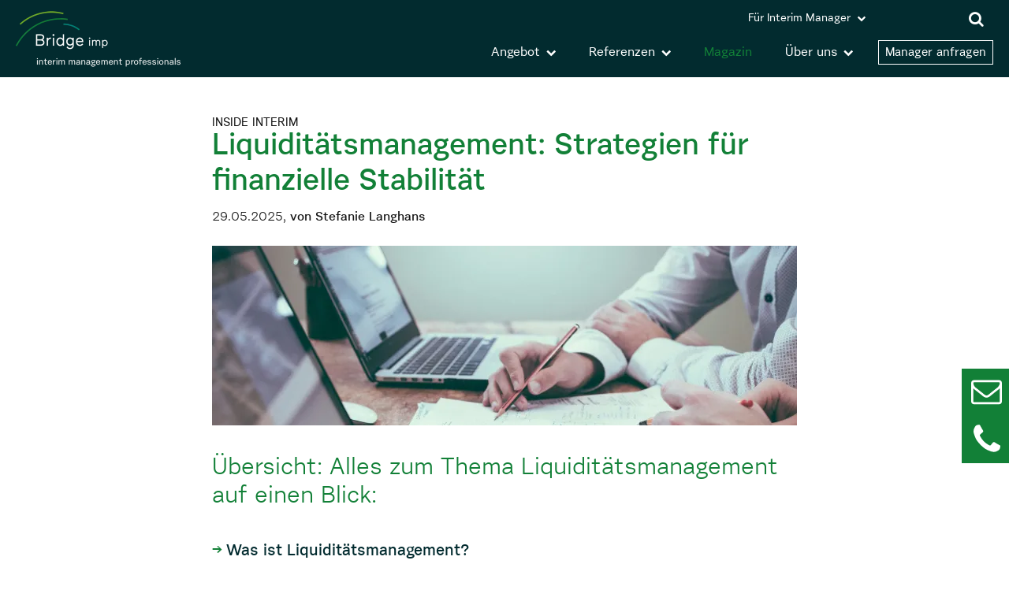

--- FILE ---
content_type: text/html; charset=UTF-8
request_url: https://www.bridge-imp.com/blog-inside-interim/artikel/liquiditaetsmanagement.html
body_size: 14073
content:
<!DOCTYPE html>
<html lang="de">
<head>
	    <!-- BEGIN Usercentrics related code -->
    <link rel="preconnect" href="//privacy-proxy.usercentrics.eu">
    <link rel="preconnect" href="//privacy-proxy.usercentrics.eu">
    <link rel="preload" href="//privacy-proxy.usercentrics.eu/latest/uc-block.bundle.js" as="script">
    <script id="usercentrics-cmp" src="https://web.cmp.usercentrics.eu/ui/loader.js" data-settings-id="v-2-sR_V4" async></script>
    <script type="application/javascript" src="https://privacy-proxy.usercentrics.eu/latest/uc-block.bundle.js"></script>
    <!-- END Usercentrics related code -->

    <link rel="dns-prefetch" href="https://cdn.bridge-imp.com">
    <link rel="dns-prefetch" href="https://hello.myfonts.net">
    <link rel="dns-prefetch" href="https://player.vimeo.com">
    <link rel="dns-prefetch" href="https://static.hotjar.com">
    <link rel="dns-prefetch" href="https://www.googletagmanager.com">

    <!-- Google Tag Manager -->
    <script type="text/javascript">
        window.dataLayer = window.dataLayer || [];
        function gtag() {
            dataLayer.push(arguments);
        }
        gtag("consent", "default", {
            ad_user_data: "denied",
            ad_personalization: "denied",
            ad_storage: "denied",
            analytics_storage: "denied",
            wait_for_update: 2000
        });
        gtag("set", "ads_data_redaction", true);
    </script>

    <script type="text/javascript">
        (function(w, d, s, l, i) {
            w[l] = w[l] || [];
            w[l].push({
                'gtm.start': new Date().getTime(),
                event: 'gtm.js'
            });
            var f = d.getElementsByTagName(s)[0],
                j = d.createElement(s),
                dl = l != 'dataLayer' ? '&l=' + l : '';
            j.async = true;
            j.src =
                'https://www.googletagmanager.com/gtm.js?id=' + i + dl;
            f.parentNode.insertBefore(j, f);
        })(window, document, 'script', 'BdataLayer', 'GTM-M7KL7KJ');
    </script>
    <!-- End Google Tag Manager -->

    <!-- Global site tag (gtag.js) - Google Analytics -->
    <script type="text/plain" data-usercentrics="Google Analytics" async src="https://www.googletagmanager.com/gtag/js?id=G-CMQ4JXJB77"></script>
    <script type="text/plain" data-usercentrics="Google Analytics">
      window.dataLayer = window.dataLayer || [];
      function gtag(){dataLayer.push(arguments);}
      gtag('js', new Date());
      gtag('config', 'G-CMQ4JXJB77', { 'anonymize_ip': true, 'link_attribution': true });
    </script>
    <!-- End Global site tag  -->
    
      <meta charset="UTF-8">
    <title>Liquiditätsmanagement: Strategien für finanzielle Stabilität</title>
    <base href="https://www.bridge-imp.com/">

          <meta name="robots" content="index,follow">
      <meta name="description" content="Liquiditätsmanagement optimieren: Strategien, Tools &amp; Interim Manager für finanzielle Stabilität. Jetzt Cashflow sichern &amp; Engpässe vermeiden.">
      <meta name="generator" content="Contao Open Source CMS">
    
          <link rel="canonical" href="https://www.bridge-imp.com/blog-inside-interim/artikel/liquiditaetsmanagement.html">
    
    <meta name="viewport" content="width=device-width,initial-scale=1.0">
    <!-- Hotjar Tracking Code  -->
	<script type="text/plain" data-usercentrics="Hotjar">
    (function(h,o,t,j,a,r){
        h.hj=h.hj||function(){(h.hj.q=h.hj.q||[]).push(arguments)};
        h._hjSettings={hjid:313436,hjsv:5};
        a=o.getElementsByTagName('head')[0];
        r=o.createElement('script');r.async=1;
        r.src=t+h._hjSettings.hjid+j+h._hjSettings.hjsv;
        a.appendChild(r);
    })(window,document,'//static.hotjar.com/c/hotjar-','.js?sv=');
	</script>
    <!-- End Hotjar Tracking Code  -->

                <script src="https://cdn.bridge-imp.com/system/modules/sharebuttons/assets/scripts.js" async></script>
<link rel="shortcut icon" href="/favicon.ico" type="image/x-icon">
<link rel="icon" href="/files/bridge_design/logo/favicon.png" type="image/png">
<link rel="apple-touch-icon" sizes="57x57" href="/files/bridge_design/logo/apple-touch-icon-57x57.png">
<link rel="apple-touch-icon" href="/files/bridge_design/logo/apple-touch-icon-152x152.png">
<style type="text/css">
@import url("//hello.myfonts.net/count/2b591b");
@font-face {font-family: 'UrbanGroteskReBo-Italic';font-display: fallback;src: url('https://cdn.bridge-imp.com/files/bridge_design/webfonts/2B591B_2_0.eot');src: url('https://cdn.bridge-imp.com/files/bridge_design/webfonts/2B591B_2_0.eot?#iefix') format('embedded-opentype'),url('https://cdn.bridge-imp.com/files/bridge_design/webfonts/2B591B_2_0.woff') format('woff'),url('https://cdn.bridge-imp.com/files/bridge_design/webfonts/2B591B_2_0.ttf') format('truetype');}
@font-face {font-family: 'UrbanGroteskMeBl-Regular';font-display: fallback;src: url('https://cdn.bridge-imp.com/files/bridge_design/webfonts/2B591B_7_0.eot');src: url('https://cdn.bridge-imp.com/files/bridge_design/webfonts/2B591B_7_0.eot?#iefix') format('embedded-opentype'),url('https://cdn.bridge-imp.com/files/bridge_design/webfonts/2B591B_7_0.woff') format('woff'),url('https://cdn.bridge-imp.com/files/bridge_design/webfonts/2B591B_7_0.ttf') format('truetype');}
@font-face {font-family: 'UrbanGroteskReBo-Regular';font-display: fallback;src: url('https://cdn.bridge-imp.com/files/bridge_design/webfonts/2B591B_8_0.eot');src: url('https://cdn.bridge-imp.com/files/bridge_design/webfonts/2B591B_8_0.eot?#iefix') format('embedded-opentype'),url('https://cdn.bridge-imp.com/files/bridge_design/webfonts/2B591B_8_0.woff') format('woff'),url('https://cdn.bridge-imp.com/files/bridge_design/webfonts/2B591B_8_0.ttf') format('truetype');}
@font-face {font-family: 'UrbanGroteskLiSe-Bold';font-display: fallback;src: url('https://cdn.bridge-imp.com/files/bridge_design/webfonts/2B591B_A_0.eot');src: url('https://cdn.bridge-imp.com/files/bridge_design/webfonts/2B591B_A_0.eot?#iefix') format('embedded-opentype'),url('https://cdn.bridge-imp.com/files/bridge_design/webfonts/2B591B_A_0.woff') format('woff'),url('https://cdn.bridge-imp.com/files/bridge_design/webfonts/2B591B_A_0.ttf') format('truetype');}
@font-face {font-family: 'UrbanGroteskReBo-Bold';font-display: fallback;src: url('https://cdn.bridge-imp.com/files/bridge_design/webfonts/2B591B_B_0.eot');src: url('https://cdn.bridge-imp.com/files/bridge_design/webfonts/2B591B_B_0.eot?#iefix') format('embedded-opentype'),url('https://cdn.bridge-imp.com/files/bridge_design/webfonts/2B591B_B_0.woff') format('woff'),url('https://cdn.bridge-imp.com/files/bridge_design/webfonts/2B591B_B_0.ttf') format('truetype');}

@font-face{font-family:'FontAwesome';font-display: block;src:url('https://cdn.bridge-imp.com/files/bridge_design/webfonts/fontawesome-webfont.470.eot');src:url('https://cdn.bridge-imp.com/files/bridge_design/webfonts/fontawesome-webfont.470.eot?#iefix') format('embedded-opentype'),url('https://cdn.bridge-imp.com/files/bridge_design/webfonts/fontawesome-webfont.470.woff2') format('woff2'),url('https://cdn.bridge-imp.com/files/bridge_design/webfonts/fontawesome-webfont.470.woff') format('woff'),url('https://cdn.bridge-imp.com/files/bridge_design/webfonts/fontawesome-webfont.470.ttf') format('truetype'),url('https://cdn.bridge-imp.com/files/bridge_design/webfonts/fontawesome-webfont.470.svg#fontawesomeregular') format('svg');font-weight:normal;font-style:normal}
.fa{display:inline-block;font:normal normal normal 14px/1 FontAwesome;font-size:inherit;text-rendering:auto;-webkit-font-smoothing:antialiased;-moz-osx-font-smoothing:grayscale}.fa-chevron-down:before{content:"\f078"}.fa-twitter:before{content:"\f099"}.fa-linkedin:before{content:"\f0e1"}.fa-youtube:before{content:"\f167"}.fa-xing:before{content:"\f168"}.fa-vimeo:before{content:"\f27d"}.fa-bars:before{content: "\f0c9"}.fa-search:before{content:"\f002"}

/**
 * reset_2.css
 */
body,div,h1,h2,h3,h4,h5,h6,p,blockquote,pre,code,ol,ul,li,dl,dt,dd,figure,table,th,td,form,fieldset,legend,input,textarea{margin:0;padding:0}table{border-spacing:0;border-collapse:collapse}caption,th,td{text-align:left;text-align:start;vertical-align:top}abbr,acronym{font-variant:normal;border-bottom:1px dotted #666;cursor:help}blockquote,q{quotes:none}fieldset,img{border:0}ul{list-style-type:none}sup{vertical-align:text-top}sub{vertical-align:text-bottom}del{text-decoration:line-through}ins{text-decoration:none}header,footer,nav,section,aside,article,figure,figcaption{display:block}body{font:20px/1.6 UrbanGroteskReBo-Regular,Arial,sans-serif;color:#141414;-webkit-hyphenate-character:"\2010"}input,button,textarea,select{font-family:inherit;font-size:99%;font-weight:inherit}pre,code{font-family:Monaco,monospace}h1,h2,h3,h4,h5,h6{font-size:100%;font-weight:normal}h1{font-size:1.8333em}h2{font-size:1.6667em}h3{font-size:1.5em}h4{font-size:1.3333em}table{font-size:inherit}caption,th{font-weight:normal}a{color:#022b2f;text-decoration:none}strong{font-family:UrbanGroteskLiSe-Bold,Arial,sans-serif;font-weight:normal}em{font-family:UrbanGroteskReBo-Italic,Arial,sans-serif;font-style:normal}h1,h2,h3,h4,h5,h6{margin-top:1em}h1,h2,h3,h4,h5,h6,p,pre,blockquote,table,ol,ul,form{margin-bottom:34px}

/*
 *	layout_2.css
 */
#container,.inside{position:relative}#main,#left,#right{float:left;position:relative}#main{width:100%}#left{margin-left:-100%}#right{margin-right:-100%}#footer{clear:both}#main .inside{min-height:1px}.ce_gallery>ul{margin:0;padding:0;overflow:hidden;list-style:none}.ce_gallery>ul li{float:left}.ce_gallery>ul li.col_first{clear:left}.float_left{float:left}.float_right{float:right}.block{overflow:hidden}.clear,#clear{height:.1px;font-size:.1px;line-height:.1px;clear:both}.invisible{border:0;clip:rect(0 0 0 0);height:1px;margin:-1px;overflow:hidden;padding:0;position:absolute;width:1px}.custom{display:block}#container:after,.custom:after{content:"";display:table;clear:both}h1,h2,h3,h4,h5,h6{margin-top:0}

/*
 *	responsive.css
 */
img{max-width:100%;height:auto}.ie7 img{-ms-interpolation-mode:bicubic}.ie8 img{width:auto}

/*
 *	bugfix
 */
@media screen and (max-width:767px){.hide_mobile{display:none}}@media (min-width: 768px) and (max-width: 991px) {.hide_tablet{display:none;}}
.art_video_green .inside{width: 100%;max-width: 1440px}.ce_video .video_16_9,.ce_inlinemedia.video_16_9 .inner{padding-top:57%; position:relative}.video_16_9 .uc-embedding-container{margin-top:-57%;overflow:auto}.video_16_9 img{display:block}.video_16_9 iframe{height:100%;width:100%;position:absolute;top:0;left:0}
@media(min-width: 992px){.art_video_green .inside{display:table}.art_video_green .ce_video,.art_video_green .ce_inlinemedia,.art_video_green .ce_image,.art_video_green .ce_text{display:table-cell;vertical-align:middle}.art_video_green .ce_text{width:54%}.art_video_green .ce_video,.art_video_green .ce_inlinemedia,.art_video_green .ce_image{width:46%}}
@media(min-width:1200px){.art_video_green .ce_text{width:47%}.art_video_green .ce_video,.art_video_green .ce_inlinemedia,.art_video_green .ce_image{width:53%}.art_video_green .video_s{width:36%}}
</style><style>body.nav-open{overflow:hidden}.mod_navigation>a:focus{top:0;left:0;z-index:999;clip:auto;height:auto;width:auto;padding:0 1rem;background-color:var(--color-light)}.mod_navigation strong{font-weight:inherit;font-family:inherit}#mainnav{position:relative;overflow:visible;font-family:UrbanGroteskMeBl-Regular,Arial,sans-serif;font-size:18px;color:#e0e5e6}#mainnav.desktop{font-size:16px;padding-top:44px;float:right}#mainnav.desktop ul{margin:0;display:inline-block}#mainnav.desktop ul li{display:block;float:left;position:relative}#mainnav.desktop li.m_interim{position:absolute;top:0;right:129px;z-index:1}#mainnav.desktop li.m_interim>a{font-size:14px}#mainnav.desktop li.m_experten{padding-top:7px}#mainnav.desktop li.m_experten a,#mainnav.desktop li.m_experten strong{color:#fff;font-size:15px;text-align:center;padding:7px 8px;line-height:1;border:1px solid #fff}#mainnav.desktop li.m_experten a:hover,#mainnav.desktop li.m_experten strong{background-color:#128037;border-color:#128037}#mainnav.desktop .level_2>li{transition:all .25s ease}#mainnav a,#mainnav a:link,#mainnav a:visited,#mainnav strong{color:#fff}#mainnav.desktop a,#mainnav.desktop a:link,#mainnav.desktop a:visited,#mainnav.desktop strong{display:block;padding:0 10px;line-height:47px;text-decoration:none;padding-right:32px}#mainnav ul a.trail,#mainnav ul a:hover,#mainnav ul strong.active,#mainnav ul strong.trail{color:#128037}#mainnav .level_1>li:first-child>a,#mainnav .level_1>li:first-child>strong{display:none}#mainnav.desktop ul ul{position:absolute;top:47px;margin-left:-1px;visibility:hidden;border:1px solid rgba(144,144,144,.2);background-color:#fff}#mainnav.desktop ul ul li{height:0;overflow:hidden}#mainnav.desktop .level_1>li:focus-within>ul,#mainnav.desktop .level_1>li:hover>ul,#mainnav.desktop ul li.hover>ul,.no_js #mainnav.desktop ul li:focus-within>ul,.no_js #mainnav.desktop ul li:hover>ul{visibility:visible}#mainnav.desktop .level_1>li:focus-within>ul>li,#mainnav.desktop .level_1>li:hover>ul>li,#mainnav.desktop ul li.hover>ul>li,.no_js #mainnav.desktop ul li:focus-within>ul>li,.no_js #mainnav.desktop ul li:hover>ul>li{height:36px;overflow:visible}#mainnav.desktop .level_2 li{width:263px;float:none;display:list-item;position:relative;font-size:15px}#mainnav .level_2 a,#mainnav .level_2 a:link,#mainnav .level_2 a:visited,#mainnav .level_2 strong{background-color:#fff;color:#128037;padding-right:0}#mainnav.desktop .level_2 a,#mainnav.desktop .level_2 a:link,#mainnav.desktop .level_2 a:visited,#mainnav.desktop .level_2 strong{line-height:36px}#mainnav .level_2 a.trail,#mainnav .level_2 li.hover>a,#mainnav .level_2 strong.active,#mainnav.desktop ul.level_2 li:hover>a{background-color:#eef1f1}#mainnav.desktop .level_3{left:263px;top:-1px;padding:1px 1px 1px 0;margin:0}#mainnav.desktop .level_3 li{width:237px}#mainnav .level_3 a,#mainnav .level_3 a:link,#mainnav .level_3 a:visited,#mainnav .level_3 strong{background-color:#eef1f1}#mainnav .level_3 a.trail,#mainnav .level_3 a:hover,#mainnav .level_3 strong.active,.no_js #mainnav ul.level_3 a:hover{color:#128037}#mainnav.desktop li.submenu>a:after,#mainnav.desktop li.submenu>strong:after{margin-left:8px;font:normal normal normal .8em/1 FontAwesome;text-rendering:auto;-webkit-font-smoothing:antialiased;-moz-osx-font-smoothing:grayscale;speak:none;content:"\f078";display:inline-block;width:12px}#mainnav .level_2 li>a:after,#mainnav .level_2 li>strong:after{color:#128037}#nav_open{display:none}#mainnav.mobile a.mobile_handle,#nav_open{display:block;position:fixed;right:0;top:0;width:50px;line-height:32px;height:40px;cursor:pointer;z-index:50;font-family:UrbanGroteskMeBl-Regular,Arial,sans-serif;color:#fff;font-size:17px}#mainnav.mobile a.mobile_handle.open,#nav_open.open{background-color:#128037;width:100%}#nav_open:hover{opacity:1}#mainnav.mobile a.mobile_handle i,#nav_open i{position:absolute;right:14px;top:6px;font-size:28px}#mainnav .text{font-size:inherit;padding:2px 5px 2px 28px;line-height:1;background-color:#022b2f;border-color:#e0e5e6;font-family:inherit;color:#e0e5e6}#mainnav.mobile{display:block;position:fixed;z-index:5;top:0;left:0;width:100%;overflow:visible}#mainnav.mobile.open{overflow-y:auto;top:40px;max-height:calc(100vh - 40px);border-bottom:5px solid #eaeaea}#mainnav.mobile ul{margin:0;width:auto}#mainnav.mobile ul li{display:block;position:relative;float:none;padding:0;margin:0;width:auto;background-color:#fff;border-top:1px solid #eaeaea;margin-bottom:0}#mainnav.mobile .level_1>li:first-child>a,#mainnav.mobile .level_1>li:first-child>strong{background-position:12px 17px;display:block}#mainnav.mobile .level_1>li:first-child{margin:0}#mainnav.mobile .level_1>.last_row{width:auto;margin-top:0}#mainnav.mobile ul a,#mainnav.mobile ul strong{display:block;float:none;padding:15px 10px;clear:both;margin-bottom:0;color:#128037}#mainnav.mobile .level_1 a.trail,#mainnav.mobile .level_1 a:hover,#mainnav.mobile .level_1 strong.active{display:block;background-color:#eef1f1}#mainnav.mobile ul ul{position:relative;padding:0}#mainnav.mobile ul ul a,#mainnav.mobile ul ul strong.active,#mainnav.mobile ul ul strong.trail{padding-left:25px}#mainnav.mobile .sub_nav{position:absolute;right:0;top:0;padding:15px 10px;margin:0;cursor:pointer;background-color:#fff;width:33px;border-left:1px solid #eaeaea}#mainnav.mobile a.mobile_handle.open:after,.l_default #mainnav.mobile a.mobile_handle:after{right:30px;top:19px}#mainnav.mobile .icon-down,#mainnav.mobile .icon-up{position:relative}#mainnav.mobile .icon-down:before,#mainnav.mobile .icon-up:before{margin-left:10px;font:normal normal normal .8em/1 FontAwesome;text-rendering:auto;-webkit-font-smoothing:antialiased;-moz-osx-font-smoothing:grayscale;speak:none;content:"\f078"}#mainnav.mobile .icon-up:before{content:"\f077"}#mainnav.mobile .submit{top:0;background-position:4px 4px}#mainnav.mobile .text{background-color:#fff;color:#022b2f}@media (max-width:991px){#mainnav{display:none}}.search-header{position:absolute;right:25px;top:0;font-size:22px}.search-header a{display:block;width:40px;height:40px;color:#fff}.search-header i{position:absolute;left:9px;top:9px}@media (min-width:992px){.search-header{top:5px;right:0;font-size:inherit}}

</style>
<style type="text/css">
.distance_top{padding-top:50px}
.distance_bottom{padding-bottom:16px}
#header{height:98px;background-color:#171717}
#header .inside{position:fixed;left:0;top:0;width:100%;z-index:2;background:rgba(23,23,23,0.8);height:98px}
#header_inner{width:100%;max-width:1300px;margin:0 auto;position:relative}
#header .logo{padding-top:14px;max-width:210px;float:left}
.art_textblock .inside>*{width:62%;margin-left:auto;max-width:796px;margin-right:auto}
.art_small .inside>*{max-width:742px}
.art_textblock h1, .art_textblock .h1{font-family:UrbanGroteskMeBl-Regular,Arial,sans-serif;font-size:15px;text-transform:uppercase;line-height:1;margin-bottom:0;color: inherit}
.art_textblock h2, .art_textblock .h2{font-family:UrbanGroteskLiSe-Bold,Arial,sans-serif;font-size:38px;margin-bottom:33px;line-height:1.2;color:#128037;text-transform:none}
.layout_full.blog .blogger{float:left;margin:10px 30px 10px 0;min-width:228px;background-color:#f2f2f2;display:inline-block}
.layout_full.blog .blogger img{display:block}
.layout_full.blog .ce_text{display:inline}
.layout_full.blog .info{margin-bottom:54px}
@media (max-width:1300px){#header .inside{padding:0 20px;-webkit-box-sizing:border-box;box-sizing:border-box}
}
@media (max-width:990px){#header .inside{padding:0 15px;-webkit-box-sizing:border-box;box-sizing:border-box;position:static}
}
@media (max-width:1199px){
.art_textblock .inside>*{width:73%}
}
@media (max-width:991px){.l_default #header{position:relative;background-color:#171717}
.art_textblock .inside>*{width:73%}
.art_textblock h1, .art_textblock .h1{font-size:13px}
.art_textblock h2, .art_textblock .h2{font-size:32px;margin-bottom:12px}
.mod_newsreader{padding-bottom:20px}
}
@media (max-width:767px){body{font-size:16px}
p,ul{margin-bottom:15px}
.distance_top{padding-top:35px}
.distance_bottom{padding-top:20px}
.art_textblock .inside>*{width:auto;margin:0 15px 0 15px}
.art_textblock h1, .art_textblock .h1{font-size:12px;margin-top:0}
.art_textblock h2, .art_textblock .h2{font-size:27px}
.layout_full.blog .blogger{float:none;margin:10px 0 0 0}
.layout_full.blog .info{margin-bottom:10px}
.mod_newsreader .ce_text{display:block}
}
.layout_full.blog h2, .layout_full.blog .h2{margin-bottom:.3em}.layout_full.blog .info{margin-bottom:1.4em!important}@media (min-width:768px){.layout_full.blog .info{font-size:.8em}}.layout_full.blog img{vertical-align:middle}.caption{text-align:right}@media (min-width:768px){.caption{font-size:.8em}}.copyright figure{position:relative}.copyright .caption{position:absolute;bottom:0;right:0;background-color:#16191f;opacity:.75;padding:.1em .4em;color:#fff;text-align:right}.con_image_dist_bottom figure{margin-bottom:33px}
</style><style>#floating{position:fixed;display:flex;flex-wrap:wrap;z-index:2;box-sizing:border-box}#floating .floating-b{display:flex;text-decoration:none;color:#fff}#floating svg{height:auto;fill:#fff}body.nav-open #floating{padding-right:0}#mainnav.mobile a.mobile_handle{width:40px!important}@media screen and (max-width:991px){.search-header{top:11px;right:-11px}#mainnav.mobile{height:auto;background-color:transparent}#mainnav.mobile a.mobile_handle i{right:14px;top:6px}#header{margin-top:40px}#floating{top:0;left:0;width:100%;flex-direction:row;justify-content:center;height:40px;align-items:center;background-color:#128037;font-size:16px;overflow:hidden;padding-right:40px}#floating .floating-b{flex-direction:row;margin:5px 5px;box-sizing:border-box}#floating svg{width:25px;margin-right:5px;margin-top:-2px}#floating .phone svg{width:20px;margin-bottom:-5px}}@media screen and (min-width:991px){#floating{top:65%;right:0;flex-direction:column;row-gap:10px}#floating .floating-b{justify-content:center;align-items:center;width:60px;height:60px;background-color:#128037;box-sizing:border-box;padding-left:3px}#floating .floating-b:hover{background-color:#00827a}#floating .text{border:0;clip:rect(0 0 0 0);height:1px;margin:-1px;overflow:hidden;padding:0;position:absolute;width:1px}#floating svg{width:39px}#floating .contact{padding-bottom:3px}#floating .phone svg{width:34px}}@media (min-width:768px) and (max-width:1439px){#footer .last_c{box-sizing:border-box;padding-right:30px}}@media print{#floating{display:none}}

</style>                  <!-- Leadfeeder Tracking Code  -->
	<script type="text/plain" data-usercentrics="Leadfeeder">
    (function(ss,ex){ window.ldfdr=window.ldfdr||function(){(ldfdr._q=ldfdr._q||[]).push([].slice.call(arguments));}; (function(d,s){ fs=d.getElementsByTagName(s)[0]; function ce(src){ var cs=d.createElement(s); cs.src=src; cs.async=1; fs.parentNode.insertBefore(cs,fs); }; ce('https://sc.lfeeder.com/lftracker_v1_'+ss+(ex?'_'+ex:'')+'.js'); })(document,'script'); })('kn9Eq4REomj7RlvP');
	</script>
  <!-- End Leadfeeder Tracking Code  -->

</head>
<body id="top" class="mac chrome blink ch131 l_default no_js">
      
    <div id="wrapper">

                        <header id="header">
            <div class="inside">
              
<div id="header_inner">
<div class="logo">
	<a href="https://www.bridge-imp.com" title="Zur Startseite">
		  <picture>
    <!--[if IE 9]><video style="display: none;"><![endif]-->
          <source srcset="https://cdn.bridge-imp.com/assets/images/b/bridge_imp%402x-2d4398af.webp" type="image/webp" width="420" height="142">
        <!--[if IE 9]></video><![endif]-->

<img src="https://cdn.bridge-imp.com/assets/images/5/bridge_imp%402x-c226145c.png" width="420" height="142" alt="Logo Bridge imp" loading="lazy" itemprop="image">

  </picture>


	</a>
</div>
<!-- indexer::stop -->
<nav class="mod_navigation desktop block" id="mainnav" aria-label="Hauptnavigation">

    <!-- googleoff: all-->
  <a href="blog-inside-interim/artikel/liquiditaetsmanagement.html#skipNavigation2" class="invisible">Navigation überspringen</a>
  <!-- googleon: all-->
  
<ul class="level_1">
            <li class="index first"><a href="./" title="Interim Management mit Bridge imp: Erfahrene Manager auf Zeit" class="index first">Startseite</a></li>
                <li class="submenu"><a href="angebot/angebot-und-nutzen.html" title="Interim Management – Unsere Interim Manager sind Profis" class="submenu" aria-haspopup="true">Angebot</a>
<ul class="level_2">
            <li class="first"><a href="angebot/angebot-und-nutzen.html" title="Interim Manager von Bridge imp für Ihre Managementlücke" class="first">Angebot und Nutzen</a></li>
                <li><a href="angebot/unsere-experten.html" title="">Unsere Experten</a></li>
                <li><a href="angebot/vorteile-von-interim-management.html" title="Vorteile von Interim Management">Vorteile von Interim Management</a></li>
                <li><a href="angebot/vermittlungsprozess.html" title="Vermittlung Interim Manager">Vermittlungsprozess</a></li>
                <li><a href="angebot/kooperationen.html" title="Interim Management mit Kooperationspartnern">Kooperationen</a></li>
                <li class="l_lp"><a href="experten-fuer-kmu.html" title="Experten nach Maß – Experten für KMU" class="l_lp">Experten für KMU</a></li>
                <li class="last"><a href="angebot/haeufige-fragen.html" title="" class="last">Häufige Fragen</a></li>
      </ul>
</li>
                <li class="submenu"><a href="referenzen/unsere-kunden.html" title="Referenzen Bridge imp" class="submenu" aria-haspopup="true">Referenzen</a>
<ul class="level_2">
            <li class="first"><a href="referenzen/unsere-kunden.html" title="Kunden von Bridge imp" class="first">Unsere Kunden</a></li>
                <li class="last"><a href="referenzen/case-studies.html" title="Case Studies von Bridge imp" class="last">Case Studies</a></li>
      </ul>
</li>
                <li class="trail"><a href="blog-inside-interim.html" title="Inside Interim – Das Magazin für Interim Management" class="trail">Magazin</a></li>
                <li class="submenu"><a href="ueber-uns/unsere-philosophie.html" title="Bridge imp - wir sind Ihre Managementbrücke" class="submenu" aria-haspopup="true">Über uns</a>
<ul class="level_2">
            <li class="first"><a href="ueber-uns/unsere-philosophie.html" title="Bridge imp - Ihre Managementbrücke" class="first">Unsere Philosophie</a></li>
                <li><a href="ueber-uns/team.html" title="Bridge imp Interim Management">Team</a></li>
                <li class="last"><a href="karriere.html" title="Karriere bei Bridge imp: Unsere offenen Stellen" class="last">Karriere</a></li>
      </ul>
</li>
                <li class="m_experten"><a href="manager-anfragen.html" title="Manager anfragen" class="m_experten">Manager anfragen</a></li>
                <li class="submenu m_interim last"><a href="fuer-interim-manager/anforderungsprofil.html" title="Interim Manager - interim management professionals" class="submenu m_interim last" aria-haspopup="true">Für Interim Manager</a>
<ul class="level_2">
            <li class="first"><a href="fuer-interim-manager/anforderungsprofil.html" title="Interim Manager Auswahl" class="first">Aufnahmeprozess</a></li>
                <li><a href="fuer-interim-manager/bewerbung.html" title="">Bewerbung</a></li>
                <li><a href="fuer-interim-manager/vermittlungsprozess.html" title="Vermittlung der Interim Manager">Vermittlungsprozess</a></li>
                <li><a href="fuer-interim-manager/verfuegbarkeit.html" title="">Verfügbarkeit / CV-Update</a></li>
                <li><a href="fuer-interim-manager/video-dreh-blogartikel.html" title="Bridge imp Video">Videodreh</a></li>
                <li class="last"><a href="fuer-interim-manager/aktuelle-nachfragetrends.html" title="Analyse Kundenbedürfnisse: Aktuelle Nachfragetrends" class="last">Aktuelle Nachfragetrends</a></li>
      </ul>
</li>
      </ul>
  <!-- googleoff: all-->
  <span id="skipNavigation2" class="invisible"></span>
  <!-- googleon: all-->
</nav>
<!-- indexer::continue -->

<div class="search-header">
	
	<a href="suchen.html" title="Suche">
		<i class="fa fa-search" aria-hidden="true"></i>
	</a>
    
</div>
<div class="clear"></div></div>            </div>
          </header>
              
      
              <div id="container">

                      <main id="main">
              <div class="inside">
                

  <div class="mod_article art_textblock art_small block" id="article-183">
  <div class="inside">
    
          
<div class="ce_text distance_top block">

        
  <div class="bs_wrap">
      <div class="text">
    <div class="h1">Inside Interim</div>    </div>
  
  
  </div>

</div>

<div class="mod_newsreader social distance_bottom block">

        
  
  <div class="layout_full blog block  featured news_category_77 category_77 cat-4" itemscope itemtype="http://schema.org/Article">

  <h1 class="h2" itemprop="name">Liquiditätsmanagement: Strategien für finanzielle Stabilität</h1>

      <p class="info"><time datetime="2025-05-29T22:00:00+00:00" itemprop="datePublished">29.05.2025</time>, <strong>von Stefanie Langhans</strong></p>
    
    
  
      
<div class="ce_image block">

        
  
  
<figure class="image_container">
  
    <picture>
    <!--[if IE 9]><video style="display: none;"><![endif]-->
          <source srcset="https://cdn.bridge-imp.com/assets/images/2/liquidit%C3%A4tsmanagement-teaser-b998b898.webp" media="screen and (max-width: 425px)" type="image/webp" width="440" height="135">
          <source srcset="https://cdn.bridge-imp.com/assets/images/1/liquidit%C3%A4tsmanagement-teaser-8720626b.png" media="screen and (max-width: 425px)" width="440" height="135">
          <source srcset="https://cdn.bridge-imp.com/assets/images/1/liquidit%C3%A4tsmanagement-teaser-d5acf93e.webp" type="image/webp" width="742" height="228">
        <!--[if IE 9]></video><![endif]-->

<img src="https://cdn.bridge-imp.com/files/bridge_content/blog/2025/liquidit%C3%A4tsmanagement-teaser.png" width="742" height="228" alt="Hand mit Bleistift, im Hintergrund ein Laptop" loading="lazy" itemprop="image">

  </picture>


      </figure>



</div>

<div class="ce_text block">

        
  <div class="bs_wrap">
      <div class="text">
    <h3><br>Übersicht: Alles zum Thema Liquiditätsmanagement auf einen Blick:</h3>
<p><a href="blog-inside-interim/artikel/liquiditaetsmanagement.html#wasist"><span style="font-weight: 400;">Was ist Liquiditätsmanagement?</span></a><br><a href="blog-inside-interim/artikel/liquiditaetsmanagement.html#wichtig"><span style="font-weight: 400;">Warum ist Liquiditätsmanagement so wichtig?</span></a><br><a href="blog-inside-interim/artikel/liquiditaetsmanagement.html#strategien"><span style="font-weight: 400;">Die wichtigsten Strategien im Liquiditätsmanagement</span></a><br><a href="blog-inside-interim/artikel/liquiditaetsmanagement.html#vorgaben"><span style="font-weight: 400;">Gesetzliche und steuerliche Vorgaben im Liquiditätsmanagement</span></a><br><a href="blog-inside-interim/artikel/liquiditaetsmanagement.html#finanzierungsoptionen">Welche Finanzierungsoptionen sichern die Liquidität?</a><br><a href="blog-inside-interim/artikel/liquiditaetsmanagement.html#krisenmanagement"><span style="font-weight: 400;">Krisenmanagement bei Liquiditätsengpässen</span></a><br><a href="blog-inside-interim/artikel/liquiditaetsmanagement.html#branchenunterschiede"><span style="font-weight: 400;">Branchenunterschiede im Liquiditätsmanagement</span></a><br><a href="blog-inside-interim/artikel/liquiditaetsmanagement.html#interim-manager"><span style="font-weight: 400;">Interim Manager im Liquiditätsmanagement: Flexible Lösungen für Unternehmen</span></a><br><a href="blog-inside-interim/artikel/liquiditaetsmanagement.html#unternehmenserfolg"><span style="font-weight: 400;">Liquiditätsmanagement als Schlüssel zum Unternehmenserfolg</span></a><br><a href="blog-inside-interim/artikel/liquiditaetsmanagement.html#passender-interim-manager"><span style="font-weight: 400;">Finden Sie den passenden Interim Manager für Ihr Unternehmen</span></a><br><br></p>    </div>
  
  
  </div>

</div>

<div class="ce_text block" id="wasist">

        
  <div class="bs_wrap">
      <div class="text">
    <h2><span style="font-weight: 400;">Was ist Liquiditätsmanagement?</span></h2>
<p><span style="font-weight: 400;">Liquiditätsmanagement bezeichnet die systematische Planung, Steuerung und Kontrolle der Zahlungsströme eines Unternehmens mit dem Ziel, die jederzeitige Zahlungsfähigkeit sicherzustellen.</span></p>    </div>
  
  
  </div>

</div>

<div class="ce_text block" id="wichtig">

        
  <div class="bs_wrap">
      <div class="text">
    <h2><span style="font-weight: 400;">Warum ist Liquiditätsmanagement so wichtig?</span></h2>
<p><span style="font-weight: 400;">Unternehmen müssen jederzeit zahlungsfähig bleiben, um wirtschaftliche Stabilität zu gewährleisten. Ein strukturiertes Liquiditätsmanagement hilft dabei, Zahlungsengpässe zu vermeiden, den Cashflow zu optimieren und langfristige Investitionen sicherzustellen. Besonders in wirtschaftlich volatilen Zeiten ist es entscheidend, finanzielle Flexibilität zu bewahren und proaktiv auf Risiken zu reagieren.</span></p>    </div>
  
  
  </div>

</div>

<div class="ce_text block" id="strategien">

        
  <div class="bs_wrap">
      <div class="text">
    <h2><span style="font-weight: 400;">Die wichtigsten Strategien im Liquiditätsmanagement</span></h2>
<p><span style="font-weight: 400;">Eine durchdachte Liquiditätsstrategie sorgt dafür, dass Unternehmen auch in wirtschaftlich herausfordernden Zeiten handlungsfähig bleiben.</span></p>
<h3><span style="font-weight: 400;">1. Cashflow optimieren mit effizientem Cash Management</span></h3>
<p><span style="font-weight: 400;">Ein effektives Cash Management bildet die Grundlage eines professionellen Liquiditätsmanagements. Unternehmen sollten ihre täglichen Zahlungsströme optimieren, indem sie digitale Cashflow-Prognosen nutzen, um Finanzströme in Echtzeit zu überwachen.</span></p>
<p><span style="font-weight: 400;">Der Einsatz automatisierter Zahlungssysteme hilft, Fehler zu vermeiden und Prozesse zu beschleunigen. Zudem ermöglicht eine Zentralisierung der Bankkonten eine bessere Kontrolle über verfügbare Mittel und eine effizientere Liquiditätssteuerung.</span></p>
<h3><span style="font-weight: 400;">2. Liquiditätsmanagement Software und Tools zur Optimierung der Finanzsteuerung</span></h3>
<p><span style="font-weight: 400;">Der Einsatz moderner Liquiditätsmanagement Software kann Unternehmen erheblich dabei unterstützen, ihren Cashflow präzise zu überwachen und frühzeitig finanzielle Engpässe zu identifizieren. Zu den wichtigsten Funktionen gehören:</span></p>
<ul>
<li style="font-weight: 400;" aria-level="1"><span style="font-weight: 400;">Automatisierte Cashflow-Analysen, um jederzeit eine präzise Liquiditätsprognose zu erhalten.</span></li>
<li style="font-weight: 400;" aria-level="1"><span style="font-weight: 400;">Integration mit Buchhaltungs- und ERP-Systemen, um Finanzdaten in Echtzeit auszuwerten.</span></li>
<li style="font-weight: 400;" aria-level="1"><span style="font-weight: 400;">Echtzeit-Zahlungssteuerung, um Transaktionen effizient zu verwalten und Zahlungsausfälle zu minimieren.</span></li>
</ul>
<h3><span style="font-weight: 400;">3. Die Rolle des Cash Managers für eine stabile Finanzplanung</span></h3>
<p><span style="font-weight: 400;">Ein erfahrener Cash Manager übernimmt die Überwachung der finanziellen Ressourcen eines Unternehmens und stellt sicher, dass Kapital effizient eingesetzt wird. Die Hauptaufgaben eines Cash Managers umfassen:</span></p>
<ul>
<li style="font-weight: 400;" aria-level="1"><span style="font-weight: 400;">Planung und Steuerung des operativen Zahlungsverkehrs.</span></li>
<li style="font-weight: 400;" aria-level="1"><span style="font-weight: 400;">Optimierung der Kapitalstruktur und Liquiditätssteuerung.</span></li>
<li style="font-weight: 400;" aria-level="1"><span style="font-weight: 400;">Identifikation und Absicherung von Liquiditätsrisiken.</span></li>
</ul>    </div>
  
  
  </div>

</div>

<div class="ce_text block" id="vorgaben">

        
  <div class="bs_wrap">
      <div class="text">
    <h2><span style="font-weight: 400;">Gesetzliche und steuerliche Vorgaben im Liquiditätsmanagement</span></h2>
<h3><span style="font-weight: 400;">Welche gesetzlichen Regelungen müssen Unternehmen beachten?</span></h3>
<p><span style="font-weight: 400;">Die Einhaltung gesetzlicher und steuerlicher Vorgaben ist ein essenzieller Bestandteil eines nachhaltigen Liquiditätsmanagements.</span></p>
<ul>
<li style="font-weight: 400;" aria-level="1"><span style="font-weight: 400;">Steuerliche Verpflichtungen: Umsatzsteuern und Vorsteuerabzüge beeinflussen den Cashflow erheblich.</span></li>
<li style="font-weight: 400;" aria-level="1"><span style="font-weight: 400;">EU-Vorgaben zur Zahlungsfristverkürzung: Unternehmen müssen ihre Liquiditätsplanung an geänderte Zahlungsfristen anpassen.</span></li>
<li style="font-weight: 400;" aria-level="1"><span style="font-weight: 400;">Compliance-Anforderungen: Finanztransaktionen müssen transparent dokumentiert werden, um gesetzeskonform zu bleiben.</span></li>
</ul>    </div>
  
  
  </div>

</div>

<div class="ce_text block" id="finanzierungsoptionen">

        
  <div class="bs_wrap">
      <div class="text">
    <h2><span style="font-weight: 400;">Welche Finanzierungsoptionen sichern die Liquidität?</span></h2>
<p><span style="font-weight: 400;">Neben klassischen Finanzierungsinstrumenten wie Factoring und Leasing gibt es alternative Modelle, die Unternehmen nutzen können.</span></p>
<p><span style="font-weight: 400;">Crowdfunding ist besonders für <a href="angebot/einsatzbereiche/start-up.html">Start-ups</a> geeignet, um Kapital durch Investoren oder Kunden zu gewinnen. Eine weitere Möglichkeit ist Mezzanine-Kapital, eine Mischform aus Eigen- und Fremdkapital, die Unternehmen mehr finanzielle Flexibilität bietet. Finetrading stellt eine zusätzliche Option dar, bei der Wareneinkäufe vorfinanziert werden, um die eigene Liquidität zu sichern.</span></p>
<p><span style="font-weight: 400;">Während kurzfristige Finanzierungen schnelle Liquidität bieten, sind sie oft mit höheren Kosten verbunden. Langfristige Finanzierungsmodelle erfordern eine solide Planung, bieten jedoch langfristige Stabilität.</span></p>    </div>
  
  
  </div>

</div>

<div class="ce_image con_image_dist_bottom block">

        
  
  
<figure class="image_container">
  
    <picture>
    <!--[if IE 9]><video style="display: none;"><![endif]-->
          <source srcset="https://cdn.bridge-imp.com/assets/images/c/liquiditaetsmanagement-artikel-3b9d3fa2.webp" media="screen and (min-width: 768px)" type="image/webp" width="979" height="653">
          <source srcset="https://cdn.bridge-imp.com/assets/images/6/liquiditaetsmanagement-artikel-4ebd306d.jpg" media="screen and (min-width: 768px)" width="979" height="653">
          <source srcset="https://cdn.bridge-imp.com/assets/images/7/liquiditaetsmanagement-artikel-b2dd5a04.webp" media="screen and (min-width: 980px)" type="image/webp" width="3000" height="2002">
          <source srcset="https://cdn.bridge-imp.com/files/bridge_content/blog/2025/liquiditaetsmanagement-artikel.jpg" media="screen and (min-width: 980px)" width="3000" height="2002">
          <source srcset="https://cdn.bridge-imp.com/assets/images/8/liquiditaetsmanagement-artikel-3af1ec31.webp" type="image/webp" width="767" height="512">
        <!--[if IE 9]></video><![endif]-->

<img src="https://cdn.bridge-imp.com/assets/images/7/liquiditaetsmanagement-artikel-609f34ba.jpg" width="767" height="512" alt="Krisenmanagement" loading="lazy" itemprop="image">

  </picture>


          <figcaption class="caption">Unsplash / Scott Graham</figcaption>
  </figure>



</div>

<div class="ce_text block" id="krisenmanagement">

        
  <div class="bs_wrap">
      <div class="text">
    <h2><span style="font-weight: 400;">Krisen&shy;management bei Liquiditäts&shy;engpässen</span></h2>
<p><span style="font-weight: 400;">Ein plötzlicher Liquiditätsengpass kann existenzbedrohend sein. Daher sind präventive Maßnahmen sowie Sofortlösungen entscheidend.</span></p>
<p><strong>Sofortmaßnahmen:</strong></p>
<ul>
<li style="font-weight: 400;" aria-level="1"><span style="font-weight: 400;">Reduktion nicht essenzieller Ausgaben</span></li>
<li style="font-weight: 400;" aria-level="1"><span style="font-weight: 400;">Nachverhandlung von Zahlungszielen mit Lieferanten</span></li>
<li style="font-weight: 400;" aria-level="1"><span style="font-weight: 400;">Verstärkter Fokus auf Forderungsmanagement</span></li>
</ul>
<p><strong>Präventive Maßnahmen:</strong></p>
<ul>
<li style="font-weight: 400;" aria-level="1"><span style="font-weight: 400;">Aufbau eines Liquiditätspuffers</span></li>
<li style="font-weight: 400;" aria-level="1"><span style="font-weight: 400;">Regelmäßige Cashflow-Analysen</span></li>
<li style="font-weight: 400;" aria-level="1"><span style="font-weight: 400;">Diversifikation der Finanzierungsquellen</span></li>
</ul>
<p><span style="font-weight: 400;">Langfristig hilft es, Liquiditätsreserven aufzubauen und regelmäßige Cashflow-Analysen durchzuführen, um finanzielle Risiken frühzeitig zu erkennen. Zudem empfiehlt sich eine Diversifikation der Finanzierungsquellen, um eine zu starke Abhängigkeit von einer einzigen Kapitalquelle zu vermeiden.</span></p>    </div>
  
  
  </div>

</div>

<div class="ce_text block" id="branchenunterschiede">

        
  <div class="bs_wrap">
      <div class="text">
    <h2><span style="font-weight: 400;">Branchenunterschiede im Liquiditätsmanagement</span></h2>
<p><span style="font-weight: 400;">Je nach Branche gibt es spezifische Herausforderungen. Produzierende Unternehmen müssen hohe Lagerbestände finanzieren und ihr Kapital effizient binden. Dienstleister hingegen arbeiten häufig mit projektbasierten Zahlungen und müssen ihre Cashflows flexibel gestalten.</span></p>
<p><span style="font-weight: 400;"><a href="angebot/branchen/handel-konsumgueter.html">Handelsunternehmen </a>sind saisonalen Schwankungen unterworfen und benötigen eine anpassungsfähige Liquiditätssteuerung, um auf Nachfrageschwankungen reagieren zu können.</span></p>    </div>
  
  
  </div>

</div>

<div class="ce_text block" id="interim-manager">

        
  <div class="bs_wrap">
      <div class="text">
    <h2><span style="font-weight: 400;">Interim Manager im Liquiditätsmanagement: Flexible Lösungen für Unternehmen</span></h2>
<p><span style="font-weight: 400;">Unternehmen, die kurzfristig Expertise benötigen, profitieren von einem Interim Manager für Liquiditätsmanagement. Diese Experten analysieren die aktuelle Liquiditätslage schnell und entwickeln passgenaue Maßnahmen zur Verbesserung.</span></p>
<p><span style="font-weight: 400;">Sie helfen bei der Optimierung bestehender Cashflow-Prozesse, unterstützen bei der Einführung moderner Liquiditätsmanagement-Software und entwickeln Maßnahmen zur Risikominimierung. Dadurch können Unternehmen in <a href="angebot/einsatzbereiche/krisenmanagement.html">Krisensituationen </a>schnell und effektiv auf Herausforderungen reagieren.</span></p>    </div>
  
  
  </div>

</div>

<div class="ce_text block" id="unternehmenserfolg">

        
  <div class="bs_wrap">
      <div class="text">
    <h2><span style="font-weight: 400;">Liquiditätsmanagement als Schlüssel zum Unternehmenserfolg</span></h2>
<p><span style="font-weight: 400;">Ein effizientes Liquiditätsmanagement entscheidet über die finanzielle Stabilität eines Unternehmens. Durch gezielte Strategien, moderne Liquiditätsmanagement-Tools und den Einsatz erfahrener Interim Manager lassen sich Liquiditätsrisiken minimieren und nachhaltige Erfolge erzielen. Unternehmen, die ihre Zahlungsströme aktiv steuern, bleiben wettbewerbsfähig und sichern ihre finanzielle Zukunft.</span></p>    </div>
  
  
  </div>

</div>

<div class="ce_text block" id="passender-interim-manager">

        
  <div class="bs_wrap">
      <div class="text">
    <h2><span style="font-weight: 400;">Finden Sie den passenden Interim Manager für Ihr Unternehmen</span></h2>
<p><span style="font-weight: 400;">Mit hoher Fachkompetenz und Einsatzbereitschaft zeigt Ihnen ein Interim Manager nicht nur Optimierungspotenziale im Liquiditätsmanagement auf, sondern setzt auch die resultierenden Handlungsempfehlungen operativ in Ihrem Unternehmen um. Bridge imp greift dabei auf ein ausgewähltes Netzwerk erfahrener Manager aus dem Bereich Finance &amp; Controlling zurück, sodass eine zeitnahe Vermittlung der richtigen Führungspersönlichkeit gewährleistet werden kann.</span></p>
<p><span style="font-weight: 400;">Sie haben noch Fragen zu Ihrem Liquiditätsmanagement und dem Einsatz von Interim Managern? Gerne stellen wir Ihnen weitere Informationen zu diesem Thema bereit. Wir freuen uns auf Ihre Kontaktaufnahme via <a href="manager-anfragen.html">Formular</a>, Anruf unter +49 89 32 49 22-0 oder E-Mail an <a href="&#109;&#97;&#105;&#108;&#116;&#111;&#58;&#105;&#x6E;&#102;&#x6F;&#64;&#x62;&#114;&#x69;&#100;&#x67;&#101;&#x2D;&#105;&#x6D;&#112;&#x2E;&#99;&#x6F;&#109;">&#105;&#x6E;&#102;&#x6F;&#64;&#x62;&#114;&#x69;&#100;&#x67;&#101;&#x2D;&#105;&#x6D;&#112;&#x2E;&#99;&#x6F;&#109;</a>. Jetzt Kontakt aufnehmen!</span></p>    </div>
  
  
  </div>

</div>
  
  
</div>
<!-- indexer::stop -->
<p class="con_button con_center"><a href="manager-anfragen.html" title="Manager anfragen">Anfrage an uns senden</a></p>
<!-- indexer::continue -->

<!-- indexer::stop -->
<div class="sharebuttons">
  <ul class="theme boxxed">
                  <li><a class="linkedin" href="https://www.linkedin.com/shareArticle?mini=true&amp;url=https%3A%2F%2Fwww.bridge-imp.com%2Fblog-inside-interim%2Fartikel%2Fliquiditaetsmanagement.html&amp;title=Liquidit%C3%A4tsmanagement%3A%20Strategien%20f%C3%BCr%20finanzielle%20Stabilit%C3%A4t" rel="noopener noreferrer nofollow" data-escargot-ignore title="auf LinkedIn teilen" onclick="return shd.open(this.href,520,570);">LinkedIn</a></li>
                              <li><a class="mail" href="mailto:?subject=Website%20Empfehlung:%20Liquidit%C3%A4tsmanagement%3A%20Strategien%20f%C3%BCr%20finanzielle%20Stabilit%C3%A4t&amp;body=https%3A%2F%2Fwww.bridge-imp.com%2Fblog-inside-interim%2Fartikel%2Fliquiditaetsmanagement.html">E-mail</a></li>
                  </ul>
</div>
<!-- indexer::continue -->


  

</div>

<div class="ce_text distance_bottom block">

        
  <div class="bs_wrap">
      <div class="text">
    <div class="con_center"><a href="blog.html" title="Blog Bridge imp: Wissenwert und aktuell">zurück zur Übersicht</a></div>
<p>&nbsp;</p>    </div>
  
  
  </div>

</div>
    
      </div>
  </div>

              </div>
                          </main>
          
                                
                                
        </div>
      
      
                        <footer id="footer">
            <div class="inside">
              
<!-- indexer::stop -->
<nav class="mod_navigation block" id="footer_nav" aria-label="Footer Navigation">

    <!-- googleoff: all-->
  <a href="blog-inside-interim/artikel/liquiditaetsmanagement.html#skipNavigation6" class="invisible">Navigation überspringen</a>
  <!-- googleon: all-->
  
<ul class="level_1">
            <li class="first"><a href="glossar.html" title="Glossar: Erläuterungen rund um das Thema Interim Management" class="first">Glossar</a></li>
                <li><a href="impressum.html#imprint" title="">Impressum</a></li>
                <li><a href="datenschutz.html" title="">Datenschutz</a></li>
                <li class="last"><a href="angebot/kooperationen.html" title="Interim Management mit Kooperationspartnern" class="last">Kooperationspartner</a></li>
      </ul>
  <!-- googleoff: all-->
  <span id="skipNavigation6" class="invisible"></span>
  <!-- googleon: all-->
</nav>
<!-- indexer::continue -->

<!-- indexer::stop -->
<div class="ce_text address block">

        
  <div class="bs_wrap">
      <div class="text">
    <p><span class="street-address">Bavariafilmplatz 8</span><br><span class="postal-code">82031</span> <span class="locality">Grünwald bei München</span></p>
<p><a class="tel" title="Anrufen" href="tel:+49893249220" rel="nofollow">+49 89 32 49 22–0</a><br><a class="email" href="&#109;&#97;&#105;&#108;&#116;&#111;&#58;&#105;&#x6E;&#102;&#x6F;&#64;&#x62;&#114;&#x69;&#100;&#x67;&#101;&#x2D;&#105;&#x6D;&#112;&#x2E;&#99;&#x6F;&#109;" rel="nofollow">&#105;&#x6E;&#102;&#x6F;&#64;&#x62;&#114;&#x69;&#100;&#x67;&#101;&#x2D;&#105;&#x6D;&#112;&#x2E;&#99;&#x6F;&#109;</a><br><a class="url" title="Interim Management mit Bridge imp: Erfahrene Manager auf Zeit" href="https://www.bridge-imp.com">www.bridge-imp.com</a></p>    </div>
  
  
  </div>

</div>

<!-- indexer::continue -->
<div class="last_c">
<!-- indexer::stop -->
<div class="social"><p>
	<a class="first" title="LinkedIn" href="https://www.linkedin.com/company/bridge-imp-gmbh/?viewAsMember=true" target="_blank" rel="noopener">
		<i class="fa fa-linkedin" aria-hidden="true"></i>
	</a>
	<a title="Xing" href="https://www.xing.com/pages/bridgeimpinterimmanagement" target="_blank" rel="noopener">
		<i class="fa fa-xing" aria-hidden="true"></i>
	</a>
	<a class="last" title="Vimeo" href="https://vimeo.com/bridgeimp" target="_blank" rel="noopener">
		<i class="fa fa-vimeo" aria-hidden="true"></i>
	</a>
	<a class="last" title="YouTube" href="https://www.youtube.com/user/Interimvermittler" target="_blank" rel="noopener">
		<i class="fa fa-youtube" aria-hidden="true"></i>
	</a>
</p></div>
<!-- indexer::continue -->
<!-- indexer::stop -->
<div class="mod_search block">

        
  
  <form action="suche.html" method="get">
    <div class="formbody">
      <div class="widget widget-text">
        <label for="ctrl_keywords_32" class="invisible">Suchbegriffe</label>
        <input type="search" name="keywords" id="ctrl_keywords_32" class="text" value="">
      </div>
      <div class="widget widget-submit">
        <button type="submit" id="ctrl_submit_32" class="submit">Suchen</button>
      </div>
          </div>
  </form>

  
  

</div>
<!-- indexer::continue -->

</div>
<div class="clear"></div>  

<div id="floating">
    <a href="manager-anfragen.html" class="floating-b contact">
        <svg version="1.1" xmlns="http://www.w3.org/2000/svg" width="448" height="448" viewBox="0 0 448 448" aria-hidden="true">
            <path d="M416 376v-192c-5.25 6-11 11.5-17.25 16.5-35.75 27.5-71.75 55.5-106.5 84.5-18.75 15.75-42 35-68 35h-0.5c-26 0-49.25-19.25-68-35-34.75-29-70.75-57-106.5-84.5-6.25-5-12-10.5-17.25-16.5v192c0 4.25 3.75 8 8 8h368c4.25 0 8-3.75 8-8zM416 113.25c0-6.25 1.5-17.25-8-17.25h-368c-4.25 0-8 3.75-8 8 0 28.5 14.25 53.25 36.75 71 33.5 26.25 67 52.75 100.25 79.25 13.25 10.75 37.25 33.75 54.75 33.75h0.5c17.5 0 41.5-23 54.75-33.75 33.25-26.5 66.75-53 100.25-79.25 16.25-12.75 36.75-40.5 36.75-61.75zM448 104v272c0 22-18 40-40 40h-368c-22 0-40-18-40-40v-272c0-22 18-40 40-40h368c22 0 40 18 40 40z"></path>
        </svg>
        <span class="text">Manager anfragen</span>
    </a>
    <a href="tel: +49893249220" class="floating-b phone">
        <svg version="1.1" xmlns="http://www.w3.org/2000/svg" width="352" height="448" viewBox="0 0 352 448" aria-hidden="true">
            <path d="M352 310c0 9-4 26.5-7.75 34.75-5.25 12.25-19.25 20.25-30.5 26.5-14.75 8-29.75 12.75-46.5 12.75-23.25 0-44.25-9.5-65.5-17.25-15.25-5.5-30-12.25-43.75-20.75-42.5-26.25-93.75-77.5-120-120-8.5-13.75-15.25-28.5-20.75-43.75-7.75-21.25-17.25-42.25-17.25-65.5 0-16.75 4.75-31.75 12.75-46.5 6.25-11.25 14.25-25.25 26.5-30.5 8.25-3.75 25.75-7.75 34.75-7.75 1.75 0 3.5 0 5.25 0.75 5.25 1.75 10.75 14 13.25 19 8 14.25 15.75 28.75 24 42.75 4 6.5 11.5 14.5 11.5 22.25 0 15.25-45.25 37.5-45.25 51 0 6.75 6.25 15.5 9.75 21.5 25.25 45.5 56.75 77 102.25 102.25 6 3.5 14.75 9.75 21.5 9.75 13.5 0 35.75-45.25 51-45.25 7.75 0 15.75 7.5 22.25 11.5 14 8.25 28.5 16 42.75 24 5 2.5 17.25 8 19 13.25 0.75 1.75 0.75 3.5 0.75 5.25z"></path>
        </svg>
        <span class="text">Anrufen</span>
    </a>
</div>
            </div>
          </footer>
              
    </div>

      
  
    <script>
  (function(){
    var pos = document.querySelectorAll('#footer_nav .level_1  > li')[3];
    if(pos){
      var li = document.createElement('li');
      li.innerHTML = '<a href="#"><span itemprop="name">Datenschutz-Einstellungen</span></a>';
      pos.after(li);
      li.firstElementChild.addEventListener("click", function(ev){
        ev.preventDefault();
        UC_UI.showSecondLayer();
      });
    }
  })();
  </script>
    <link rel="stylesheet" href="https://cdn.bridge-imp.com/system/modules/sharebuttons/assets/base.css?v=a2617057"><link rel="stylesheet" href="https://cdn.bridge-imp.com/system/modules/sharebuttons/assets/boxxed/boxxed.css?v=a2617057">  

<script src="https://cdn.bridge-imp.com/assets/jquery/js/jquery.min.js?v=2e868dd8"></script><script src="https://cdn.bridge-imp.com/files/bridge_design/js_opt/jquery.responsinav_2.min.js?v=47eabac6"></script><script src="https://cdn.bridge-imp.com/files/bridge_design/js_opt/hoverIntent.min.js?v=ed5c9d1b"></script><script src="https://cdn.bridge-imp.com/files/bridge_design/js_opt/default_2_speed.min.js?v=9e4db122"></script><link rel="stylesheet" href="https://cdn.bridge-imp.com/files/bridge_design/css_opt/print.css?v=ab8dec76"><link rel="stylesheet" href="https://cdn.bridge-imp.com/files/bridge_design/css_opt/bridge_speed_blog_article.css?v=ab8dec76"><script src="https://cdn.bridge-imp.com/files/bridge_design/js_opt/default_2_speed_blog_article.min.js?v=ccd57509"></script>  <script type="application/ld+json">
{
    "@context": "https:\/\/schema.org",
    "@graph": [
        {
            "@type": "WebPage"
        },
        {
            "@id": "#\/schema\/image\/9e24894f-3d48-11f0-bcb3-0242ac1b0008",
            "@type": "ImageObject",
            "contentUrl": "https:\/\/cdn.bridge-imp.com\/files\/bridge_content\/blog\/2025\/liquidit%C3%A4tsmanagement-teaser.png"
        },
        {
            "@id": "#\/schema\/image\/f216adc0-76c8-11f0-a29d-fa163eaed50b",
            "@type": "ImageObject",
            "caption": "Unsplash \/ Scott Graham",
            "contentUrl": "https:\/\/cdn.bridge-imp.com\/assets\/images\/7\/liquiditaetsmanagement-artikel-609f34ba.jpg"
        },
        {
            "@id": "#\/schema\/news\/527",
            "@type": "NewsArticle",
            "author": {
                "@type": "Person",
                "name": "Stefanie Langhans"
            },
            "datePublished": "2025-05-29T22:00:00+00:00",
            "headline": "Liquiditätsmanagement: Strategien für finanzielle Stabilität",
            "image": {
                "@id": "#\/schema\/image\/9e24894f-3d48-11f0-bcb3-0242ac1b0008",
                "@type": "ImageObject",
                "contentUrl": "https:\/\/cdn.bridge-imp.com\/files\/bridge_content\/blog\/2025\/liquidit%C3%A4tsmanagement-teaser.png"
            },
            "text": "Übersicht: Alles zum Thema Liquiditätsmanagement auf einen Blick:\nWas ist Liquiditätsmanagement?\nWarum ist Liquiditätsmanagement so wichtig?\nDie wichtigsten Strategien im Liquiditätsmanagement\nGesetzliche und steuerliche Vorgaben im Liquiditätsmanagement\nWelche Finanzierungsoptionen sichern die Liquidität?\nKrisenmanagement bei Liquiditätsengpässen\nBranchenunterschiede im Liquiditätsmanagement\nInterim Manager im Liquiditätsmanagement: Flexible Lösungen für Unternehmen\nLiquiditätsmanagement als Schlüssel zum Unternehmenserfolg\nFinden Sie den passenden Interim Manager für Ihr Unternehmen\nWas ist Liquiditätsmanagement?\nLiquiditätsmanagement bezeichnet die systematische Planung, Steuerung und Kontrolle der Zahlungsströme eines Unternehmens mit dem Ziel, die jederzeitige Zahlungsfähigkeit sicherzustellen.\nWarum ist Liquiditätsmanagement so wichtig?\nUnternehmen müssen jederzeit zahlungsfähig bleiben, um wirtschaftliche Stabilität zu gewährleisten. Ein strukturiertes Liquiditätsmanagement hilft dabei, Zahlungsengpässe zu vermeiden, den Cashflow zu optimieren und langfristige Investitionen sicherzustellen. Besonders in wirtschaftlich volatilen Zeiten ist es entscheidend, finanzielle Flexibilität zu bewahren und proaktiv auf Risiken zu reagieren.\nDie wichtigsten Strategien im Liquiditätsmanagement\nEine durchdachte Liquiditätsstrategie sorgt dafür, dass Unternehmen auch in wirtschaftlich herausfordernden Zeiten handlungsfähig bleiben.\n1. Cashflow optimieren mit effizientem Cash Management\nEin effektives Cash Management bildet die Grundlage eines professionellen Liquiditätsmanagements. Unternehmen sollten ihre täglichen Zahlungsströme optimieren, indem sie digitale Cashflow-Prognosen nutzen, um Finanzströme in Echtzeit zu überwachen.\nDer Einsatz automatisierter Zahlungssysteme hilft, Fehler zu vermeiden und Prozesse zu beschleunigen. Zudem ermöglicht eine Zentralisierung der Bankkonten eine bessere Kontrolle über verfügbare Mittel und eine effizientere Liquiditätssteuerung.\n2. Liquiditätsmanagement Software und Tools zur Optimierung der Finanzsteuerung\nDer Einsatz moderner Liquiditätsmanagement Software kann Unternehmen erheblich dabei unterstützen, ihren Cashflow präzise zu überwachen und frühzeitig finanzielle Engpässe zu identifizieren. Zu den wichtigsten Funktionen gehören:\nAutomatisierte Cashflow-Analysen, um jederzeit eine präzise Liquiditätsprognose zu erhalten.\nIntegration mit Buchhaltungs- und ERP-Systemen, um Finanzdaten in Echtzeit auszuwerten.\nEchtzeit-Zahlungssteuerung, um Transaktionen effizient zu verwalten und Zahlungsausfälle zu minimieren.\n3. Die Rolle des Cash Managers für eine stabile Finanzplanung\nEin erfahrener Cash Manager übernimmt die Überwachung der finanziellen Ressourcen eines Unternehmens und stellt sicher, dass Kapital effizient eingesetzt wird. Die Hauptaufgaben eines Cash Managers umfassen:\nPlanung und Steuerung des operativen Zahlungsverkehrs.\nOptimierung der Kapitalstruktur und Liquiditätssteuerung.\nIdentifikation und Absicherung von Liquiditätsrisiken.\nGesetzliche und steuerliche Vorgaben im Liquiditätsmanagement\nWelche gesetzlichen Regelungen müssen Unternehmen beachten?\nDie Einhaltung gesetzlicher und steuerlicher Vorgaben ist ein essenzieller Bestandteil eines nachhaltigen Liquiditätsmanagements.\nSteuerliche Verpflichtungen: Umsatzsteuern und Vorsteuerabzüge beeinflussen den Cashflow erheblich.\nEU-Vorgaben zur Zahlungsfristverkürzung: Unternehmen müssen ihre Liquiditätsplanung an geänderte Zahlungsfristen anpassen.\nCompliance-Anforderungen: Finanztransaktionen müssen transparent dokumentiert werden, um gesetzeskonform zu bleiben.\nWelche Finanzierungsoptionen sichern die Liquidität?\nNeben klassischen Finanzierungsinstrumenten wie Factoring und Leasing gibt es alternative Modelle, die Unternehmen nutzen können.\nCrowdfunding ist besonders für Start-ups geeignet, um Kapital durch Investoren oder Kunden zu gewinnen. Eine weitere Möglichkeit ist Mezzanine-Kapital, eine Mischform aus Eigen- und Fremdkapital, die Unternehmen mehr finanzielle Flexibilität bietet. Finetrading stellt eine zusätzliche Option dar, bei der Wareneinkäufe vorfinanziert werden, um die eigene Liquidität zu sichern.\nWährend kurzfristige Finanzierungen schnelle Liquidität bieten, sind sie oft mit höheren Kosten verbunden. Langfristige Finanzierungsmodelle erfordern eine solide Planung, bieten jedoch langfristige Stabilität.\nUnsplash \/ Scott Graham\nKrisen­management bei Liquiditäts­engpässen\nEin plötzlicher Liquiditätsengpass kann existenzbedrohend sein. Daher sind präventive Maßnahmen sowie Sofortlösungen entscheidend.\nSofortmaßnahmen:\nReduktion nicht essenzieller Ausgaben\nNachverhandlung von Zahlungszielen mit Lieferanten\nVerstärkter Fokus auf Forderungsmanagement\nPräventive Maßnahmen:\nAufbau eines Liquiditätspuffers\nRegelmäßige Cashflow-Analysen\nDiversifikation der Finanzierungsquellen\nLangfristig hilft es, Liquiditätsreserven aufzubauen und regelmäßige Cashflow-Analysen durchzuführen, um finanzielle Risiken frühzeitig zu erkennen. Zudem empfiehlt sich eine Diversifikation der Finanzierungsquellen, um eine zu starke Abhängigkeit von einer einzigen Kapitalquelle zu vermeiden.\nBranchenunterschiede im Liquiditätsmanagement\nJe nach Branche gibt es spezifische Herausforderungen. Produzierende Unternehmen müssen hohe Lagerbestände finanzieren und ihr Kapital effizient binden. Dienstleister hingegen arbeiten häufig mit projektbasierten Zahlungen und müssen ihre Cashflows flexibel gestalten.\nHandelsunternehmen sind saisonalen Schwankungen unterworfen und benötigen eine anpassungsfähige Liquiditätssteuerung, um auf Nachfrageschwankungen reagieren zu können.\nInterim Manager im Liquiditätsmanagement: Flexible Lösungen für Unternehmen\nUnternehmen, die kurzfristig Expertise benötigen, profitieren von einem Interim Manager für Liquiditätsmanagement. Diese Experten analysieren die aktuelle Liquiditätslage schnell und entwickeln passgenaue Maßnahmen zur Verbesserung.\nSie helfen bei der Optimierung bestehender Cashflow-Prozesse, unterstützen bei der Einführung moderner Liquiditätsmanagement-Software und entwickeln Maßnahmen zur Risikominimierung. Dadurch können Unternehmen in Krisensituationen schnell und effektiv auf Herausforderungen reagieren.\nLiquiditätsmanagement als Schlüssel zum Unternehmenserfolg\nEin effizientes Liquiditätsmanagement entscheidet über die finanzielle Stabilität eines Unternehmens. Durch gezielte Strategien, moderne Liquiditätsmanagement-Tools und den Einsatz erfahrener Interim Manager lassen sich Liquiditätsrisiken minimieren und nachhaltige Erfolge erzielen. Unternehmen, die ihre Zahlungsströme aktiv steuern, bleiben wettbewerbsfähig und sichern ihre finanzielle Zukunft.\nFinden Sie den passenden Interim Manager für Ihr Unternehmen\nMit hoher Fachkompetenz und Einsatzbereitschaft zeigt Ihnen ein Interim Manager nicht nur Optimierungspotenziale im Liquiditätsmanagement auf, sondern setzt auch die resultierenden Handlungsempfehlungen operativ in Ihrem Unternehmen um. Bridge imp greift dabei auf ein ausgewähltes Netzwerk erfahrener Manager aus dem Bereich Finance & Controlling zurück, sodass eine zeitnahe Vermittlung der richtigen Führungspersönlichkeit gewährleistet werden kann.\nSie haben noch Fragen zu Ihrem Liquiditätsmanagement und dem Einsatz von Interim Managern? Gerne stellen wir Ihnen weitere Informationen zu diesem Thema bereit. Wir freuen uns auf Ihre Kontaktaufnahme via Formular, Anruf unter +49 89 32 49 22-0 oder E-Mail an info@bridge-imp.com. Jetzt Kontakt aufnehmen!",
            "url": "blog-inside-interim\/artikel\/liquiditaetsmanagement.html"
        }
    ]
}
</script>
<script type="application/ld+json">
{
    "@context": "https:\/\/schema.contao.org",
    "@graph": [
        {
            "@type": "Page",
            "fePreview": false,
            "groups": [],
            "noSearch": false,
            "pageId": 46,
            "protected": false,
            "title": "Liquiditätsmanagement: Strategien für finanzielle Stabilität"
        }
    ]
}
</script>
<!--  LinkedIn Insight Tag  -->
<script type="text/plain" data-usercentrics="LinkedIn Insight Tag">
_linkedin_partner_id = "3124340";
window._linkedin_data_partner_ids = window._linkedin_data_partner_ids || [];
window._linkedin_data_partner_ids.push(_linkedin_partner_id);
</script>
<script type="text/plain" data-usercentrics="LinkedIn Insight Tag">
(function(l) {
if (!l){window.lintrk = function(a,b){window.lintrk.q.push([a,b])};
window.lintrk.q=[]}
var s = document.getElementsByTagName("script")[0];
var b = document.createElement("script");
b.type = "text/javascript";b.async = true;
b.src = "https://snap.licdn.com/li.lms-analytics/insight.min.js";
s.parentNode.insertBefore(b, s);})(window.lintrk);
</script>
<!-- End  LinkedIn Insight Tag  -->
<!-- Salesforce Tracking Code  -->
<script type="text/plain" data-usercentrics="Salesforce Marketing Cloud Account Engagement">
(function(){var t=964663,e="go.bridge-imp.com",d=document.createElement("script"),n=(d.type="text/javascript",d.async=!0,d.src="//"+e+"/pdt.js?aid="+t,document.getElementsByTagName("script")[0]);n.parentNode.insertBefore(d,n),window.pdt=window.pdt||function(){(window.pdt.cq=window.pdt.cq||[]).push(arguments)},pdt("create",t,315525,e),pdt("sendPageView")})();
</script>
<!-- End Salesforce Tracking Code  -->

<!-- indexer::stop -->
<div class="mod_visitors_fe_invisible mod_visitors block">

        
      <!-- Template for "only counting", no display in Frontend. -->
        <span class="visitor_count invisible"><!-- not counted --></span>
    <script>
    document.addEventListener('DOMContentLoaded', function () {
        var iWidth  = window.innerWidth  || (window.document.documentElement.clientWidth  || window.document.body.clientWidth); 
        var iHeight = window.innerHeight || (window.document.documentElement.clientHeight || window.document.body.clientHeight);
        var sWidth  = screen.width;
        var sHeight = screen.height;
        var visitorurl = 'visitors/scco?vcid=1&scrw='+sWidth+'&scrh='+sHeight+'&scriw='+iWidth+'&scrih='+iHeight+'';
        try {
            fetch( visitorurl, { method: 'GET' , headers: { 'X-Requested-With': 'XMLHttpRequest', } } )
            .catch( error => console.error('error:', error) );
        } catch (r) {
            return;
        }
        
    });
    </script>
    

</div>
<!-- indexer::continue -->
</body>
</html>


--- FILE ---
content_type: text/css
request_url: https://cdn.bridge-imp.com/files/bridge_design/css_opt/print.css?v=ab8dec76
body_size: 135
content:
/*!
 *	print.css
 */@media print{*{text-shadow:none!important;box-shadow:none!important;-webkit-print-color-adjust:exact;print-color-adjust:exact}body{color:#000}h1,h2,h3,img,p{page-break-inside:avoid}h1,h2,h3{page-break-after:avoid}h1,h2,h3,p{orphans:3;widows:3}.l_default #header{min-height:auto}#wrapper{width:980px}#cto,#cto_mobile,#footer .last_c,#footer .logo a,#footer_nav,#mainnav,.ce_sharebuttons{display:none}.art_header_img img{display:block!important}.art_header_img,.art_header_img .inside{height:auto!important}#header .inside{position:static;background-color:transparent}#footer{background:0 0;color:#000}#footer a{color:#000}#footer .address .bs_wrap{padding-left:0;margin-left:0}.hide_screen{display:inherit}.ce_comments .form,.ce_inlinemedia,.hide_desktop{display:none}.art_3_downloads .inside>*,.art_textblock .inside>*,.art_textblock_green .ce_text{width:96%;max-width:inherit}}
/*# sourceMappingURL=../maps/print.css.map */


--- FILE ---
content_type: text/css
request_url: https://cdn.bridge-imp.com/files/bridge_design/css_opt/bridge_speed_blog_article.css?v=ab8dec76
body_size: 2248
content:
@charset "UTF-8";/*!
 *	bridge_speed_blog_article
 *  Modified for Blog 10.03.23
 *  For Testimg modification of Blog
*/@media (min-width:768px){.full-width{width:100vw;position:relative;left:50%;right:50%;margin-left:-50vw;margin-right:-50vw}}.bs_row{margin-left:-15px;margin-right:-15px;box-sizing:border-box}.col-sm-4,.col-sm-6,.col-xs-3{position:relative;min-height:1px;padding-left:15px;padding-right:15px;box-sizing:border-box}.col-xs-3{float:left}.col-xs-3{width:25%}@media (min-width:768px){.col-sm-4,.col-sm-6{float:left}.col-sm-6{width:50%}.col-sm-4{width:33.33333333%}}.bs_row:after,.bs_row:before{content:" ";display:table}.bs_row:after{clear:both}/*!*
 * form_2.css
 */input[type=email],input[type=search],input[type=tel],input[type=text],input[type=url],select,textarea{width:100%;display:inline-block;padding:9px 12px;background:#fff;border:1px solid #a4b3b5;box-sizing:border-box;color:#5f797c}input[type=search],select{-webkit-appearance:none;-moz-appearance:none;appearance:none}input[type=email]:focus,input[type=search]:focus,input[type=tel]:focus,input[type=text]:focus,input[type=url]:focus,select:focus,textarea:focus{outline:0;border-color:#128037}textarea{height:auto}label{vertical-align:middle}form button,input[type=submit]{display:inline-block;padding:14px 70px;margin-bottom:0;text-align:center;vertical-align:middle;line-height:inherit;color:#e0e5e6;cursor:pointer;border-width:0;background-color:#128037}.widget-select,.widget-text,.widget-textarea{margin-top:16px;margin-bottom:16px}.widget-explanation{color:#5f797c;font-size:18px;margin-top:16px;margin-bottom:8px}::-webkit-input-placeholder{color:#5f797c}:-moz-placeholder{color:#5f797c}::-moz-placeholder{color:#5f797c}:-ms-input-placeholder{color:#5f797c}/*!
 *	main_2.css
 */.ce_inlinemedia.video_16_9 .inner,.ce_video .video_16_9,.ce_vimeo.video_16_9 .inner,.ce_youtube.video_16_9 .inner{padding-top:56.25%;position:relative;background:url(../img/video_usercentrics.jpg) no-repeat center center;background-size:contain}.video_16_9 .uc-embedding-container{margin-top:-57%;overflow:auto}.video_16_9 img{display:block}.video_16_9 iframe{height:100%;width:100%;position:absolute;top:0;left:0}.art_textblock .inside>.video_s{max-width:556px}.hide_screen{display:none}.distance_top{padding-top:50px}.distance_bottom{padding-bottom:16px}.distance_bottom_large{padding-bottom:66px}#header{height:98px;background-color:#022b2f}#header .inside{position:fixed;left:0;top:0;width:100%;z-index:2;background-color:#022b2f;height:98px}#header_inner{width:100%;max-width:1300px;margin:0 auto;position:relative}#header .logo{padding-top:14px;max-width:210px;float:left}.art_textblock .inside>*{width:62%;margin-left:auto;max-width:796px;margin-right:auto}.art_small .inside>*{max-width:742px}.art_textblock .ce_inlinemedia,.art_textblock .ce_video,.art_textblock .ce_vimeo,.art_textblock .ce_youtube{margin-bottom:45px}.art_textblock .h1,.art_textblock h1{font-family:UrbanGroteskMeBl-Regular,Arial,sans-serif;font-size:15px;text-transform:uppercase;line-height:1;color:inherit;margin-bottom:0}.art_textblock .h2,.art_textblock h2{font-family:UrbanGroteskLiSe-Bold,Arial,sans-serif;font-size:38px;margin-bottom:33px;line-height:1.2;color:#128037;text-transform:none}.art_textblock .inside .h3,.art_textblock .inside h3{font-size:30px;color:#128037;margin-bottom:35px;line-height:1.2;font-family:inherit}.art_textblock .ce_text a{font-family:UrbanGroteskLiSe-Bold,Arial,sans-serif}.art_textblock .ce_text a:before{speak:none;content:"→";color:#128037;font-size:.86em;vertical-align:.14em;margin-right:.27em}.art_textblock .ce_text a:hover{color:#128037}.con_button a:after{speak:none;content:"→";font-size:.86em;vertical-align:.14em;margin-left:.27em}.art_textblock .con_button a:before{content:"";display:none}.art_textblock .con_button a{font-family:inherit}.art_textblock .con_button a:hover{color:#fff;background-color:#00827a}.art_textblock .ce_text ul{margin-left:5px}.art_textblock .ce_text li{margin-bottom:12px;position:relative;left:27px;padding-right:27px}.art_textblock .ce_text ul li:before{position:absolute;margin-left:-32px;content:"✶";color:#128037}.con_center{text-align:center}.con_button{padding:55px 0 30px 0}.con_button a{display:inline-block;padding:16px 12px;text-align:center;vertical-align:middle;line-height:16px;color:#fff;cursor:pointer;border-width:0;background-color:#128037;transition:background .15s linear}#footer{color:#fff;background-color:#022b2f;position:relative;z-index:1}#footer .inside{padding:39px 0 30px 0;margin:0 15px}#footer .address a:hover,#footer_nav a:hover{text-decoration:underline}#footer .address p{margin-bottom:1.7em}#footer .social{font-size:26px}#footer .social a{margin-left:16px}#footer .social a:first-child{margin-left:0}#footer a{color:#fff}#footer .mod_search{display:none;display:block;line-height:47px;margin-top:10px;max-width:254px}#footer .mod_search .widget-text{margin-top:0;margin-bottom:0}#footer .mod_search form{position:relative;margin-bottom:0}#footer .submit{width:33px;height:33px;border:0;cursor:pointer;position:absolute;background-color:transparent;top:7px;left:0;margin:0;padding:0;overflow:hidden;text-indent:-999px;z-index:1}#footer input{padding:7px 12px 7px 31px;background:#022b2f;color:#fff}#footer input:focus{border-color:inherit}#footer .mod_search form:after{position:absolute;top:14px;left:6px;display:block;font:normal normal normal 18px/1 FontAwesome;content:"\f002";text-rendering:auto;-webkit-font-smoothing:antialiased;-moz-osx-font-smoothing:grayscale}@media (min-width:768px){#footer .inside{padding:36px 30px 30px 30px;max-width:1311px;margin:0 auto}#footer .address{font-size:16px;line-height:1.6;width:33%;float:left}#footer .address .bs_wrap{padding-left:50%;margin-left:-101px}#footer .last_c{float:left;width:33%}#footer_nav{font-size:16px;line-height:1.7;float:left;width:33%}#footer .social{float:right;width:280px;text-align:right;margin-top:-9px}#footer .mod_search{margin-top:48px;float:right;overflow:visible}}@media (min-width:992px){#footer .address{font-size:17px}}.mod_search .submit{margin-top:10px;float:right}.mod_search form:after{content:"";display:table;clear:both}#main .sharebuttons{margin-top:26px;margin-bottom:17px}#main .sharebuttons>ul.theme{text-align:right;margin-bottom:12px}#main .sharebuttons>ul.theme>li{margin-bottom:12px;display:inline-block;float:none}#main .sharebuttons>ul.theme>li:before{content:"";display:none}#main .sharebuttons>ul.boxxed>li>a{background-image:url(../img/sharebuttons-32.png);margin:5px 5px}.layout_full.blog .blogger{float:left;margin:10px 30px 10px 0;min-width:228px;background-color:#f2f2f2;display:inline-block}.layout_full.blog .blogger img{display:block}.layout_full.blog .ce_text{display:inline}.layout_full.blog .info{margin-bottom:54px}.layout_full.blog figure.float_left{margin:0 20px 20px 0}/*!
 *	responsive_2.css
 */@media (max-width:1300px){#header .inside{padding:0 20px;box-sizing:border-box}}@media (max-width:990px){#header .inside{position:static;padding:0 15px;box-sizing:border-box}}@media (max-width:1199px){.art_textblock .inside>*{width:73%}.con_button{padding:16px 0 18px 0}}@media (max-width:991px){.l_default #header{position:relative;background-color:#022b2f}.art_textblock .inside>*{width:73%}.art_textblock .h1,.art_textblock h1{font-size:13px}.art_textblock .h2,.art_textblock h2{font-size:32px;margin-bottom:12px}.art_textblock .inside .h3,.art_textblock .inside h3{font-size:24px;margin-bottom:24px}.mod_newsreader{padding-bottom:20px}}@media (max-width:767px){body{font-size:16px}form,p,ul{margin-bottom:15px}.distance_top{padding-top:35px}.distance_bottom{padding-top:20px}.distance_bottom_large{padding-bottom:55px}.art_textblock .inside>*{width:auto;margin:0 15px 0 15px}.art_textblock h1 .art_textblock .h1{font-size:12px;margin-top:0}.art_textblock .h2,.art_textblock h2{font-size:27px}.art_textblock .inside .h3,.art_textblock .inside h3{font-size:20px;margin-bottom:20px}.art_textblock li:before{margin-left:-17px}.layout_full.blog .blogger{float:none;margin:10px 0 0 0}.layout_full.blog .info{margin-bottom:10px}.mod_newsreader .ce_text{display:block}.widget-explanation{font-size:13px}}@media print{*{text-shadow:none!important;box-shadow:none!important;-webkit-print-color-adjust:exact;print-color-adjust:exact}body{color:#000}h1,h2,h3,img,p{page-break-inside:avoid}h1,h2,h3{page-break-after:avoid}h1,h2,h3,p{orphans:3;widows:3}.l_default #header{min-height:inherit}#wrapper{width:980px}#footer .last_c,#footer_nav,#mainnav{display:none}#header .inside{position:static;background-color:transparent}#footer{background:0 0;border-top:1px solid #000;color:#000}#footer a{color:#000}#footer .address{position:absolute;right:3%}.ce_comments .form{display:none}.art_textblock .inside>*{width:96%;max-width:inherit}}img{max-width:100%;height:auto}/*!
 *	bridge_speed_blog_article
 *  Modified for Blog 10.03.23
 */.layout_full.blog .h2,.layout_full.blog h2{margin-bottom:.3em}.layout_full.blog .info{margin-bottom:1.4em!important}@media (min-width:768px){.layout_full.blog .info{font-size:.8em}}.layout_full.blog img{vertical-align:middle}.caption{text-align:right}@media (min-width:768px){.caption{font-size:.8em}}.con_image_dist_bottom figure{margin-bottom:33px}
/*# sourceMappingURL=../maps/bridge_speed_blog_article.css.map */


--- FILE ---
content_type: application/javascript
request_url: https://cdn.bridge-imp.com/files/bridge_design/js_opt/default_2_speed_blog_article.min.js?v=ccd57509
body_size: 64
content:
!function(i){i(function(){var e="desktop",t="desktop";function n(){e="desktop","none"==i("#helper_responsive .hide_mobile").css("display")?e="mobile":"none"==i("#helper_responsive .hide_tablet").css("display")&&(e="tablet")}i(window).smartresize(function(){n(),e!=t&&(t=e)}),n(),i('.ce_comments input[type="text"]').each(function(){var e=i(this),t=i('label[for="'+e.attr("id")+'"]');0<t.length&&(t.addClass("invisible"),e.attr("placeholder",t.text()))}),i("#main a").not('[href*="mailto:"]').each(function(){var e=new RegExp("/"+window.location.host+"/"),t=new RegExp("/lp.bridge-imp.com/");e.test(this.href)||t.test(this.href)||i(this).attr("target","_blank").attr("rel","noopener")})})}(jQuery);